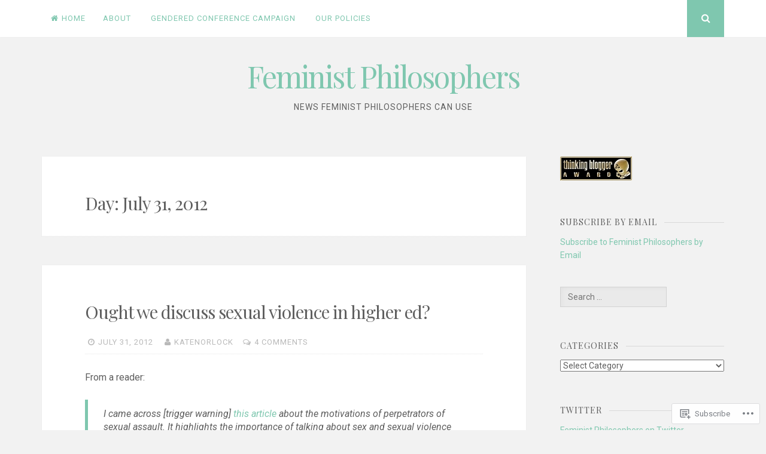

--- FILE ---
content_type: text/html; charset=UTF-8
request_url: https://feministphilosophers.wordpress.com/2012/07/31/
body_size: 19092
content:
<!DOCTYPE html>
<html lang="en">
<head>
<meta charset="UTF-8">
<meta name="viewport" content="width=device-width, initial-scale=1">
<link rel="profile" href="http://gmpg.org/xfn/11">
<link rel="pingback" href="https://feministphilosophers.wordpress.com/xmlrpc.php">

<title>July 31, 2012 &#8211; Feminist Philosophers</title>
<meta name='robots' content='max-image-preview:large' />
<link rel='dns-prefetch' href='//s0.wp.com' />
<link rel='dns-prefetch' href='//fonts-api.wp.com' />
<link rel="alternate" type="application/rss+xml" title="Feminist Philosophers &raquo; Feed" href="https://feministphilosophers.wordpress.com/feed/" />
<link rel="alternate" type="application/rss+xml" title="Feminist Philosophers &raquo; Comments Feed" href="https://feministphilosophers.wordpress.com/comments/feed/" />
	<script type="text/javascript">
		/* <![CDATA[ */
		function addLoadEvent(func) {
			var oldonload = window.onload;
			if (typeof window.onload != 'function') {
				window.onload = func;
			} else {
				window.onload = function () {
					oldonload();
					func();
				}
			}
		}
		/* ]]> */
	</script>
	<style id='wp-emoji-styles-inline-css'>

	img.wp-smiley, img.emoji {
		display: inline !important;
		border: none !important;
		box-shadow: none !important;
		height: 1em !important;
		width: 1em !important;
		margin: 0 0.07em !important;
		vertical-align: -0.1em !important;
		background: none !important;
		padding: 0 !important;
	}
/*# sourceURL=wp-emoji-styles-inline-css */
</style>
<link crossorigin='anonymous' rel='stylesheet' id='all-css-2-1' href='/wp-content/plugins/gutenberg-core/v22.2.0/build/styles/block-library/style.css?m=1764855221i&cssminify=yes' type='text/css' media='all' />
<style id='wp-block-library-inline-css'>
.has-text-align-justify {
	text-align:justify;
}
.has-text-align-justify{text-align:justify;}

/*# sourceURL=wp-block-library-inline-css */
</style><style id='global-styles-inline-css'>
:root{--wp--preset--aspect-ratio--square: 1;--wp--preset--aspect-ratio--4-3: 4/3;--wp--preset--aspect-ratio--3-4: 3/4;--wp--preset--aspect-ratio--3-2: 3/2;--wp--preset--aspect-ratio--2-3: 2/3;--wp--preset--aspect-ratio--16-9: 16/9;--wp--preset--aspect-ratio--9-16: 9/16;--wp--preset--color--black: #000000;--wp--preset--color--cyan-bluish-gray: #abb8c3;--wp--preset--color--white: #ffffff;--wp--preset--color--pale-pink: #f78da7;--wp--preset--color--vivid-red: #cf2e2e;--wp--preset--color--luminous-vivid-orange: #ff6900;--wp--preset--color--luminous-vivid-amber: #fcb900;--wp--preset--color--light-green-cyan: #7bdcb5;--wp--preset--color--vivid-green-cyan: #00d084;--wp--preset--color--pale-cyan-blue: #8ed1fc;--wp--preset--color--vivid-cyan-blue: #0693e3;--wp--preset--color--vivid-purple: #9b51e0;--wp--preset--gradient--vivid-cyan-blue-to-vivid-purple: linear-gradient(135deg,rgb(6,147,227) 0%,rgb(155,81,224) 100%);--wp--preset--gradient--light-green-cyan-to-vivid-green-cyan: linear-gradient(135deg,rgb(122,220,180) 0%,rgb(0,208,130) 100%);--wp--preset--gradient--luminous-vivid-amber-to-luminous-vivid-orange: linear-gradient(135deg,rgb(252,185,0) 0%,rgb(255,105,0) 100%);--wp--preset--gradient--luminous-vivid-orange-to-vivid-red: linear-gradient(135deg,rgb(255,105,0) 0%,rgb(207,46,46) 100%);--wp--preset--gradient--very-light-gray-to-cyan-bluish-gray: linear-gradient(135deg,rgb(238,238,238) 0%,rgb(169,184,195) 100%);--wp--preset--gradient--cool-to-warm-spectrum: linear-gradient(135deg,rgb(74,234,220) 0%,rgb(151,120,209) 20%,rgb(207,42,186) 40%,rgb(238,44,130) 60%,rgb(251,105,98) 80%,rgb(254,248,76) 100%);--wp--preset--gradient--blush-light-purple: linear-gradient(135deg,rgb(255,206,236) 0%,rgb(152,150,240) 100%);--wp--preset--gradient--blush-bordeaux: linear-gradient(135deg,rgb(254,205,165) 0%,rgb(254,45,45) 50%,rgb(107,0,62) 100%);--wp--preset--gradient--luminous-dusk: linear-gradient(135deg,rgb(255,203,112) 0%,rgb(199,81,192) 50%,rgb(65,88,208) 100%);--wp--preset--gradient--pale-ocean: linear-gradient(135deg,rgb(255,245,203) 0%,rgb(182,227,212) 50%,rgb(51,167,181) 100%);--wp--preset--gradient--electric-grass: linear-gradient(135deg,rgb(202,248,128) 0%,rgb(113,206,126) 100%);--wp--preset--gradient--midnight: linear-gradient(135deg,rgb(2,3,129) 0%,rgb(40,116,252) 100%);--wp--preset--font-size--small: 13px;--wp--preset--font-size--medium: 20px;--wp--preset--font-size--large: 36px;--wp--preset--font-size--x-large: 42px;--wp--preset--font-family--albert-sans: 'Albert Sans', sans-serif;--wp--preset--font-family--alegreya: Alegreya, serif;--wp--preset--font-family--arvo: Arvo, serif;--wp--preset--font-family--bodoni-moda: 'Bodoni Moda', serif;--wp--preset--font-family--bricolage-grotesque: 'Bricolage Grotesque', sans-serif;--wp--preset--font-family--cabin: Cabin, sans-serif;--wp--preset--font-family--chivo: Chivo, sans-serif;--wp--preset--font-family--commissioner: Commissioner, sans-serif;--wp--preset--font-family--cormorant: Cormorant, serif;--wp--preset--font-family--courier-prime: 'Courier Prime', monospace;--wp--preset--font-family--crimson-pro: 'Crimson Pro', serif;--wp--preset--font-family--dm-mono: 'DM Mono', monospace;--wp--preset--font-family--dm-sans: 'DM Sans', sans-serif;--wp--preset--font-family--dm-serif-display: 'DM Serif Display', serif;--wp--preset--font-family--domine: Domine, serif;--wp--preset--font-family--eb-garamond: 'EB Garamond', serif;--wp--preset--font-family--epilogue: Epilogue, sans-serif;--wp--preset--font-family--fahkwang: Fahkwang, sans-serif;--wp--preset--font-family--figtree: Figtree, sans-serif;--wp--preset--font-family--fira-sans: 'Fira Sans', sans-serif;--wp--preset--font-family--fjalla-one: 'Fjalla One', sans-serif;--wp--preset--font-family--fraunces: Fraunces, serif;--wp--preset--font-family--gabarito: Gabarito, system-ui;--wp--preset--font-family--ibm-plex-mono: 'IBM Plex Mono', monospace;--wp--preset--font-family--ibm-plex-sans: 'IBM Plex Sans', sans-serif;--wp--preset--font-family--ibarra-real-nova: 'Ibarra Real Nova', serif;--wp--preset--font-family--instrument-serif: 'Instrument Serif', serif;--wp--preset--font-family--inter: Inter, sans-serif;--wp--preset--font-family--josefin-sans: 'Josefin Sans', sans-serif;--wp--preset--font-family--jost: Jost, sans-serif;--wp--preset--font-family--libre-baskerville: 'Libre Baskerville', serif;--wp--preset--font-family--libre-franklin: 'Libre Franklin', sans-serif;--wp--preset--font-family--literata: Literata, serif;--wp--preset--font-family--lora: Lora, serif;--wp--preset--font-family--merriweather: Merriweather, serif;--wp--preset--font-family--montserrat: Montserrat, sans-serif;--wp--preset--font-family--newsreader: Newsreader, serif;--wp--preset--font-family--noto-sans-mono: 'Noto Sans Mono', sans-serif;--wp--preset--font-family--nunito: Nunito, sans-serif;--wp--preset--font-family--open-sans: 'Open Sans', sans-serif;--wp--preset--font-family--overpass: Overpass, sans-serif;--wp--preset--font-family--pt-serif: 'PT Serif', serif;--wp--preset--font-family--petrona: Petrona, serif;--wp--preset--font-family--piazzolla: Piazzolla, serif;--wp--preset--font-family--playfair-display: 'Playfair Display', serif;--wp--preset--font-family--plus-jakarta-sans: 'Plus Jakarta Sans', sans-serif;--wp--preset--font-family--poppins: Poppins, sans-serif;--wp--preset--font-family--raleway: Raleway, sans-serif;--wp--preset--font-family--roboto: Roboto, sans-serif;--wp--preset--font-family--roboto-slab: 'Roboto Slab', serif;--wp--preset--font-family--rubik: Rubik, sans-serif;--wp--preset--font-family--rufina: Rufina, serif;--wp--preset--font-family--sora: Sora, sans-serif;--wp--preset--font-family--source-sans-3: 'Source Sans 3', sans-serif;--wp--preset--font-family--source-serif-4: 'Source Serif 4', serif;--wp--preset--font-family--space-mono: 'Space Mono', monospace;--wp--preset--font-family--syne: Syne, sans-serif;--wp--preset--font-family--texturina: Texturina, serif;--wp--preset--font-family--urbanist: Urbanist, sans-serif;--wp--preset--font-family--work-sans: 'Work Sans', sans-serif;--wp--preset--spacing--20: 0.44rem;--wp--preset--spacing--30: 0.67rem;--wp--preset--spacing--40: 1rem;--wp--preset--spacing--50: 1.5rem;--wp--preset--spacing--60: 2.25rem;--wp--preset--spacing--70: 3.38rem;--wp--preset--spacing--80: 5.06rem;--wp--preset--shadow--natural: 6px 6px 9px rgba(0, 0, 0, 0.2);--wp--preset--shadow--deep: 12px 12px 50px rgba(0, 0, 0, 0.4);--wp--preset--shadow--sharp: 6px 6px 0px rgba(0, 0, 0, 0.2);--wp--preset--shadow--outlined: 6px 6px 0px -3px rgb(255, 255, 255), 6px 6px rgb(0, 0, 0);--wp--preset--shadow--crisp: 6px 6px 0px rgb(0, 0, 0);}:where(.is-layout-flex){gap: 0.5em;}:where(.is-layout-grid){gap: 0.5em;}body .is-layout-flex{display: flex;}.is-layout-flex{flex-wrap: wrap;align-items: center;}.is-layout-flex > :is(*, div){margin: 0;}body .is-layout-grid{display: grid;}.is-layout-grid > :is(*, div){margin: 0;}:where(.wp-block-columns.is-layout-flex){gap: 2em;}:where(.wp-block-columns.is-layout-grid){gap: 2em;}:where(.wp-block-post-template.is-layout-flex){gap: 1.25em;}:where(.wp-block-post-template.is-layout-grid){gap: 1.25em;}.has-black-color{color: var(--wp--preset--color--black) !important;}.has-cyan-bluish-gray-color{color: var(--wp--preset--color--cyan-bluish-gray) !important;}.has-white-color{color: var(--wp--preset--color--white) !important;}.has-pale-pink-color{color: var(--wp--preset--color--pale-pink) !important;}.has-vivid-red-color{color: var(--wp--preset--color--vivid-red) !important;}.has-luminous-vivid-orange-color{color: var(--wp--preset--color--luminous-vivid-orange) !important;}.has-luminous-vivid-amber-color{color: var(--wp--preset--color--luminous-vivid-amber) !important;}.has-light-green-cyan-color{color: var(--wp--preset--color--light-green-cyan) !important;}.has-vivid-green-cyan-color{color: var(--wp--preset--color--vivid-green-cyan) !important;}.has-pale-cyan-blue-color{color: var(--wp--preset--color--pale-cyan-blue) !important;}.has-vivid-cyan-blue-color{color: var(--wp--preset--color--vivid-cyan-blue) !important;}.has-vivid-purple-color{color: var(--wp--preset--color--vivid-purple) !important;}.has-black-background-color{background-color: var(--wp--preset--color--black) !important;}.has-cyan-bluish-gray-background-color{background-color: var(--wp--preset--color--cyan-bluish-gray) !important;}.has-white-background-color{background-color: var(--wp--preset--color--white) !important;}.has-pale-pink-background-color{background-color: var(--wp--preset--color--pale-pink) !important;}.has-vivid-red-background-color{background-color: var(--wp--preset--color--vivid-red) !important;}.has-luminous-vivid-orange-background-color{background-color: var(--wp--preset--color--luminous-vivid-orange) !important;}.has-luminous-vivid-amber-background-color{background-color: var(--wp--preset--color--luminous-vivid-amber) !important;}.has-light-green-cyan-background-color{background-color: var(--wp--preset--color--light-green-cyan) !important;}.has-vivid-green-cyan-background-color{background-color: var(--wp--preset--color--vivid-green-cyan) !important;}.has-pale-cyan-blue-background-color{background-color: var(--wp--preset--color--pale-cyan-blue) !important;}.has-vivid-cyan-blue-background-color{background-color: var(--wp--preset--color--vivid-cyan-blue) !important;}.has-vivid-purple-background-color{background-color: var(--wp--preset--color--vivid-purple) !important;}.has-black-border-color{border-color: var(--wp--preset--color--black) !important;}.has-cyan-bluish-gray-border-color{border-color: var(--wp--preset--color--cyan-bluish-gray) !important;}.has-white-border-color{border-color: var(--wp--preset--color--white) !important;}.has-pale-pink-border-color{border-color: var(--wp--preset--color--pale-pink) !important;}.has-vivid-red-border-color{border-color: var(--wp--preset--color--vivid-red) !important;}.has-luminous-vivid-orange-border-color{border-color: var(--wp--preset--color--luminous-vivid-orange) !important;}.has-luminous-vivid-amber-border-color{border-color: var(--wp--preset--color--luminous-vivid-amber) !important;}.has-light-green-cyan-border-color{border-color: var(--wp--preset--color--light-green-cyan) !important;}.has-vivid-green-cyan-border-color{border-color: var(--wp--preset--color--vivid-green-cyan) !important;}.has-pale-cyan-blue-border-color{border-color: var(--wp--preset--color--pale-cyan-blue) !important;}.has-vivid-cyan-blue-border-color{border-color: var(--wp--preset--color--vivid-cyan-blue) !important;}.has-vivid-purple-border-color{border-color: var(--wp--preset--color--vivid-purple) !important;}.has-vivid-cyan-blue-to-vivid-purple-gradient-background{background: var(--wp--preset--gradient--vivid-cyan-blue-to-vivid-purple) !important;}.has-light-green-cyan-to-vivid-green-cyan-gradient-background{background: var(--wp--preset--gradient--light-green-cyan-to-vivid-green-cyan) !important;}.has-luminous-vivid-amber-to-luminous-vivid-orange-gradient-background{background: var(--wp--preset--gradient--luminous-vivid-amber-to-luminous-vivid-orange) !important;}.has-luminous-vivid-orange-to-vivid-red-gradient-background{background: var(--wp--preset--gradient--luminous-vivid-orange-to-vivid-red) !important;}.has-very-light-gray-to-cyan-bluish-gray-gradient-background{background: var(--wp--preset--gradient--very-light-gray-to-cyan-bluish-gray) !important;}.has-cool-to-warm-spectrum-gradient-background{background: var(--wp--preset--gradient--cool-to-warm-spectrum) !important;}.has-blush-light-purple-gradient-background{background: var(--wp--preset--gradient--blush-light-purple) !important;}.has-blush-bordeaux-gradient-background{background: var(--wp--preset--gradient--blush-bordeaux) !important;}.has-luminous-dusk-gradient-background{background: var(--wp--preset--gradient--luminous-dusk) !important;}.has-pale-ocean-gradient-background{background: var(--wp--preset--gradient--pale-ocean) !important;}.has-electric-grass-gradient-background{background: var(--wp--preset--gradient--electric-grass) !important;}.has-midnight-gradient-background{background: var(--wp--preset--gradient--midnight) !important;}.has-small-font-size{font-size: var(--wp--preset--font-size--small) !important;}.has-medium-font-size{font-size: var(--wp--preset--font-size--medium) !important;}.has-large-font-size{font-size: var(--wp--preset--font-size--large) !important;}.has-x-large-font-size{font-size: var(--wp--preset--font-size--x-large) !important;}.has-albert-sans-font-family{font-family: var(--wp--preset--font-family--albert-sans) !important;}.has-alegreya-font-family{font-family: var(--wp--preset--font-family--alegreya) !important;}.has-arvo-font-family{font-family: var(--wp--preset--font-family--arvo) !important;}.has-bodoni-moda-font-family{font-family: var(--wp--preset--font-family--bodoni-moda) !important;}.has-bricolage-grotesque-font-family{font-family: var(--wp--preset--font-family--bricolage-grotesque) !important;}.has-cabin-font-family{font-family: var(--wp--preset--font-family--cabin) !important;}.has-chivo-font-family{font-family: var(--wp--preset--font-family--chivo) !important;}.has-commissioner-font-family{font-family: var(--wp--preset--font-family--commissioner) !important;}.has-cormorant-font-family{font-family: var(--wp--preset--font-family--cormorant) !important;}.has-courier-prime-font-family{font-family: var(--wp--preset--font-family--courier-prime) !important;}.has-crimson-pro-font-family{font-family: var(--wp--preset--font-family--crimson-pro) !important;}.has-dm-mono-font-family{font-family: var(--wp--preset--font-family--dm-mono) !important;}.has-dm-sans-font-family{font-family: var(--wp--preset--font-family--dm-sans) !important;}.has-dm-serif-display-font-family{font-family: var(--wp--preset--font-family--dm-serif-display) !important;}.has-domine-font-family{font-family: var(--wp--preset--font-family--domine) !important;}.has-eb-garamond-font-family{font-family: var(--wp--preset--font-family--eb-garamond) !important;}.has-epilogue-font-family{font-family: var(--wp--preset--font-family--epilogue) !important;}.has-fahkwang-font-family{font-family: var(--wp--preset--font-family--fahkwang) !important;}.has-figtree-font-family{font-family: var(--wp--preset--font-family--figtree) !important;}.has-fira-sans-font-family{font-family: var(--wp--preset--font-family--fira-sans) !important;}.has-fjalla-one-font-family{font-family: var(--wp--preset--font-family--fjalla-one) !important;}.has-fraunces-font-family{font-family: var(--wp--preset--font-family--fraunces) !important;}.has-gabarito-font-family{font-family: var(--wp--preset--font-family--gabarito) !important;}.has-ibm-plex-mono-font-family{font-family: var(--wp--preset--font-family--ibm-plex-mono) !important;}.has-ibm-plex-sans-font-family{font-family: var(--wp--preset--font-family--ibm-plex-sans) !important;}.has-ibarra-real-nova-font-family{font-family: var(--wp--preset--font-family--ibarra-real-nova) !important;}.has-instrument-serif-font-family{font-family: var(--wp--preset--font-family--instrument-serif) !important;}.has-inter-font-family{font-family: var(--wp--preset--font-family--inter) !important;}.has-josefin-sans-font-family{font-family: var(--wp--preset--font-family--josefin-sans) !important;}.has-jost-font-family{font-family: var(--wp--preset--font-family--jost) !important;}.has-libre-baskerville-font-family{font-family: var(--wp--preset--font-family--libre-baskerville) !important;}.has-libre-franklin-font-family{font-family: var(--wp--preset--font-family--libre-franklin) !important;}.has-literata-font-family{font-family: var(--wp--preset--font-family--literata) !important;}.has-lora-font-family{font-family: var(--wp--preset--font-family--lora) !important;}.has-merriweather-font-family{font-family: var(--wp--preset--font-family--merriweather) !important;}.has-montserrat-font-family{font-family: var(--wp--preset--font-family--montserrat) !important;}.has-newsreader-font-family{font-family: var(--wp--preset--font-family--newsreader) !important;}.has-noto-sans-mono-font-family{font-family: var(--wp--preset--font-family--noto-sans-mono) !important;}.has-nunito-font-family{font-family: var(--wp--preset--font-family--nunito) !important;}.has-open-sans-font-family{font-family: var(--wp--preset--font-family--open-sans) !important;}.has-overpass-font-family{font-family: var(--wp--preset--font-family--overpass) !important;}.has-pt-serif-font-family{font-family: var(--wp--preset--font-family--pt-serif) !important;}.has-petrona-font-family{font-family: var(--wp--preset--font-family--petrona) !important;}.has-piazzolla-font-family{font-family: var(--wp--preset--font-family--piazzolla) !important;}.has-playfair-display-font-family{font-family: var(--wp--preset--font-family--playfair-display) !important;}.has-plus-jakarta-sans-font-family{font-family: var(--wp--preset--font-family--plus-jakarta-sans) !important;}.has-poppins-font-family{font-family: var(--wp--preset--font-family--poppins) !important;}.has-raleway-font-family{font-family: var(--wp--preset--font-family--raleway) !important;}.has-roboto-font-family{font-family: var(--wp--preset--font-family--roboto) !important;}.has-roboto-slab-font-family{font-family: var(--wp--preset--font-family--roboto-slab) !important;}.has-rubik-font-family{font-family: var(--wp--preset--font-family--rubik) !important;}.has-rufina-font-family{font-family: var(--wp--preset--font-family--rufina) !important;}.has-sora-font-family{font-family: var(--wp--preset--font-family--sora) !important;}.has-source-sans-3-font-family{font-family: var(--wp--preset--font-family--source-sans-3) !important;}.has-source-serif-4-font-family{font-family: var(--wp--preset--font-family--source-serif-4) !important;}.has-space-mono-font-family{font-family: var(--wp--preset--font-family--space-mono) !important;}.has-syne-font-family{font-family: var(--wp--preset--font-family--syne) !important;}.has-texturina-font-family{font-family: var(--wp--preset--font-family--texturina) !important;}.has-urbanist-font-family{font-family: var(--wp--preset--font-family--urbanist) !important;}.has-work-sans-font-family{font-family: var(--wp--preset--font-family--work-sans) !important;}
/*# sourceURL=global-styles-inline-css */
</style>

<style id='classic-theme-styles-inline-css'>
/*! This file is auto-generated */
.wp-block-button__link{color:#fff;background-color:#32373c;border-radius:9999px;box-shadow:none;text-decoration:none;padding:calc(.667em + 2px) calc(1.333em + 2px);font-size:1.125em}.wp-block-file__button{background:#32373c;color:#fff;text-decoration:none}
/*# sourceURL=/wp-includes/css/classic-themes.min.css */
</style>
<link crossorigin='anonymous' rel='stylesheet' id='all-css-4-1' href='/_static/??-eJyFj+sKwjAMhV/ILEwn+kd8FNm6MLs1bWlSL29vxSso+iechPOdQ/AYwQSv5BWjy4P1giZ0LphJcF7V66oGsRwdQaJD1WBvRZ8OED07qozIDN+COMMrK1G5c2z16mDqbUuOuNh+YUfbD6QFl4cGpdNvJJYa6LqYSATKZJsZdF+65IO7nTHmDn02jtpE+PeXkTS2ZrrvyCF43FlvcCBPyRZCvstr6JY39Wq5mK+bVd2MF75si7c=&cssminify=yes' type='text/css' media='all' />
<link rel='stylesheet' id='nucleare-fonts-css' href='https://fonts-api.wp.com/css?family=Roboto%3A400%2C700%2C700italic%2C400italic%7CPlayfair+Display%3A400%2C400italic%2C700italic%2C700&#038;subset=latin%2Clatin-ext' media='all' />
<link crossorigin='anonymous' rel='stylesheet' id='all-css-6-1' href='/_static/??-eJx9y80OwiAMB/AXsjZLMOrB+CyMdAxTWkIhe/0xL+rF2/8jP9wKBJVG0rCtlMmw9BmlByZfCYMZLuMHv5FppvMYTviFcofCPSYxrDSzxhHjm33qPxRJgTX4llR+CizsUz3oMz8md7k7d7tO7rUDjnZBsA==&cssminify=yes' type='text/css' media='all' />
<link crossorigin='anonymous' rel='stylesheet' id='print-css-7-1' href='/wp-content/mu-plugins/global-print/global-print.css?m=1465851035i&cssminify=yes' type='text/css' media='print' />
<link crossorigin='anonymous' rel='stylesheet' id='all-css-8-1' href='/wp-content/themes/pub/nucleare/inc/style-wpcom.css?m=1428690127i&cssminify=yes' type='text/css' media='all' />
<style id='jetpack-global-styles-frontend-style-inline-css'>
:root { --font-headings: unset; --font-base: unset; --font-headings-default: -apple-system,BlinkMacSystemFont,"Segoe UI",Roboto,Oxygen-Sans,Ubuntu,Cantarell,"Helvetica Neue",sans-serif; --font-base-default: -apple-system,BlinkMacSystemFont,"Segoe UI",Roboto,Oxygen-Sans,Ubuntu,Cantarell,"Helvetica Neue",sans-serif;}
/*# sourceURL=jetpack-global-styles-frontend-style-inline-css */
</style>
<link crossorigin='anonymous' rel='stylesheet' id='all-css-10-1' href='/wp-content/themes/h4/global.css?m=1420737423i&cssminify=yes' type='text/css' media='all' />
<script type="text/javascript" id="wpcom-actionbar-placeholder-js-extra">
/* <![CDATA[ */
var actionbardata = {"siteID":"1106975","postID":"0","siteURL":"https://feministphilosophers.wordpress.com","xhrURL":"https://feministphilosophers.wordpress.com/wp-admin/admin-ajax.php","nonce":"8d63a61e57","isLoggedIn":"","statusMessage":"","subsEmailDefault":"instantly","proxyScriptUrl":"https://s0.wp.com/wp-content/js/wpcom-proxy-request.js?m=1513050504i&amp;ver=20211021","i18n":{"followedText":"New posts from this site will now appear in your \u003Ca href=\"https://wordpress.com/reader\"\u003EReader\u003C/a\u003E","foldBar":"Collapse this bar","unfoldBar":"Expand this bar","shortLinkCopied":"Shortlink copied to clipboard."}};
//# sourceURL=wpcom-actionbar-placeholder-js-extra
/* ]]> */
</script>
<script type="text/javascript" id="jetpack-mu-wpcom-settings-js-before">
/* <![CDATA[ */
var JETPACK_MU_WPCOM_SETTINGS = {"assetsUrl":"https://s0.wp.com/wp-content/mu-plugins/jetpack-mu-wpcom-plugin/moon/jetpack_vendor/automattic/jetpack-mu-wpcom/src/build/"};
//# sourceURL=jetpack-mu-wpcom-settings-js-before
/* ]]> */
</script>
<script crossorigin='anonymous' type='text/javascript'  src='/wp-content/js/rlt-proxy.js?m=1720530689i'></script>
<script type="text/javascript" id="rlt-proxy-js-after">
/* <![CDATA[ */
	rltInitialize( {"token":null,"iframeOrigins":["https:\/\/widgets.wp.com"]} );
//# sourceURL=rlt-proxy-js-after
/* ]]> */
</script>
<link rel="EditURI" type="application/rsd+xml" title="RSD" href="https://feministphilosophers.wordpress.com/xmlrpc.php?rsd" />
<meta name="generator" content="WordPress.com" />

<!-- Jetpack Open Graph Tags -->
<meta property="og:type" content="website" />
<meta property="og:title" content="July 31, 2012 &#8211; Feminist Philosophers" />
<meta property="og:site_name" content="Feminist Philosophers" />
<meta property="og:image" content="https://s0.wp.com/i/blank.jpg?m=1383295312i" />
<meta property="og:image:width" content="200" />
<meta property="og:image:height" content="200" />
<meta property="og:image:alt" content="" />
<meta property="og:locale" content="en_US" />
<meta property="fb:app_id" content="249643311490" />
<meta name="twitter:creator" content="@FeministPhils" />
<meta name="twitter:site" content="@FeministPhils" />

<!-- End Jetpack Open Graph Tags -->
<link rel="shortcut icon" type="image/x-icon" href="https://s0.wp.com/i/favicon.ico?m=1713425267i" sizes="16x16 24x24 32x32 48x48" />
<link rel="icon" type="image/x-icon" href="https://s0.wp.com/i/favicon.ico?m=1713425267i" sizes="16x16 24x24 32x32 48x48" />
<link rel="apple-touch-icon" href="https://s0.wp.com/i/webclip.png?m=1713868326i" />
<link rel='openid.server' href='https://feministphilosophers.wordpress.com/?openidserver=1' />
<link rel='openid.delegate' href='https://feministphilosophers.wordpress.com/' />
<link rel="search" type="application/opensearchdescription+xml" href="https://feministphilosophers.wordpress.com/osd.xml" title="Feminist Philosophers" />
<link rel="search" type="application/opensearchdescription+xml" href="https://s1.wp.com/opensearch.xml" title="WordPress.com" />
<style type="text/css">.recentcomments a{display:inline !important;padding:0 !important;margin:0 !important;}</style>		<style type="text/css">
			.recentcomments a {
				display: inline !important;
				padding: 0 !important;
				margin: 0 !important;
			}

			table.recentcommentsavatartop img.avatar, table.recentcommentsavatarend img.avatar {
				border: 0px;
				margin: 0;
			}

			table.recentcommentsavatartop a, table.recentcommentsavatarend a {
				border: 0px !important;
				background-color: transparent !important;
			}

			td.recentcommentsavatarend, td.recentcommentsavatartop {
				padding: 0px 0px 1px 0px;
				margin: 0px;
			}

			td.recentcommentstextend {
				border: none !important;
				padding: 0px 0px 2px 10px;
			}

			.rtl td.recentcommentstextend {
				padding: 0px 10px 2px 0px;
			}

			td.recentcommentstexttop {
				border: none;
				padding: 0px 0px 0px 10px;
			}

			.rtl td.recentcommentstexttop {
				padding: 0px 10px 0px 0px;
			}
		</style>
		<meta name="description" content="3 posts published by KateNorlock, annejjacobson, and magicalersatz on July 31, 2012" />
<link crossorigin='anonymous' rel='stylesheet' id='all-css-0-3' href='/wp-content/mu-plugins/jetpack-plugin/moon/modules/widgets/top-posts/style.css?m=1753284714i&cssminify=yes' type='text/css' media='all' />
</head>

<body class="archive date wp-theme-pubnucleare customizer-styles-applied group-blog jetpack-reblog-enabled">
<div id="page" class="hfeed site">
	<a class="skip-link screen-reader-text" href="#content">Skip to content</a>

	<div class="navigation-bar clear">
		<div class="navigation-block">
			<nav id="site-navigation" class="main-navigation" role="navigation">
				<button class="menu-toggle" aria-controls="menu" aria-expanded="false"><i class="fa fa-bars"></i><span class="screen-reader-text">Open Menu</span></button>
				<div class="menu"><ul>
<li ><a href="https://feministphilosophers.wordpress.com/">Home</a></li><li class="page_item page-item-2"><a href="https://feministphilosophers.wordpress.com/about/">About</a></li>
<li class="page_item page-item-7700"><a href="https://feministphilosophers.wordpress.com/gendered-conference-campaign/">Gendered Conference Campaign</a></li>
<li class="page_item page-item-3165"><a href="https://feministphilosophers.wordpress.com/our-policies/">Our policies</a></li>
</ul></div>
			</nav><!-- #site-navigation -->

							<div class="social-links">
					
											<div class="open-search top-search"><i class="fa fa-search"><span class="screen-reader-text">Search</span></i></div>
									</div>
					</div>
	</div>

			<div class="search-full">
			<div class="search-container">
				<form role="search" method="get" class="search-form" action="https://feministphilosophers.wordpress.com/">
				<label>
					<span class="screen-reader-text">Search for:</span>
					<input type="search" class="search-field" placeholder="Search &hellip;" value="" name="s" />
				</label>
				<input type="submit" class="search-submit" value="Search" />
			</form>				<span><a class="close-search"><i class="fa fa-close space-right"></i>Close</a></span>
			</div>
		</div>
	
	<header id="masthead" class="site-header" role="banner">
		<div class="site-branding">
									<h1 class="site-title"><a href="https://feministphilosophers.wordpress.com/" rel="home">Feminist Philosophers</a></h1>
			<h2 class="site-description">News feminist philosophers can use</h2>
		</div><!-- .site-branding -->
	</header><!-- #masthead -->

	<div id="content" class="site-content">

	<div id="primary" class="content-area">
		<main id="main" class="site-main" role="main">

		
			<header class="page-header">
				<h1 class="page-title">Day: <span>July 31, 2012</span></h1>			</header><!-- .page-header -->

						
				
<article id="post-21549" class="post-21549 post type-post status-publish format-standard hentry category-rape category-sexual-assault category-uncategorized category-violence">
		<header class="entry-header">
		<h1 class="entry-title"><a href="https://feministphilosophers.wordpress.com/2012/07/31/ought-we-discuss-sexual-violence-in-higher-ed/" rel="bookmark">Ought we discuss sexual violence in higher&nbsp;ed?</a></h1>					<div class="entry-meta small-part">
				<span class="posted-on"><i class="fa fa-clock-o space-left-right"></i><a href="https://feministphilosophers.wordpress.com/2012/07/31/ought-we-discuss-sexual-violence-in-higher-ed/" rel="bookmark"><time class="entry-date published" datetime="2012-07-31T15:53:12+00:00">July 31, 2012</time><time class="updated" datetime="2012-07-31T18:53:42+00:00">July 31, 2012</time></a></span><span class="byline"> <i class="fa fa-user space-left-right"></i><span class="author vcard"><a class="url fn n" href="https://feministphilosophers.wordpress.com/author/profbigk/">KateNorlock</a></span></span><span class="comments-link"><i class="fa fa-comments-o space-left-right"></i><a href="https://feministphilosophers.wordpress.com/2012/07/31/ought-we-discuss-sexual-violence-in-higher-ed/#comments">4 Comments</a></span>			</div><!-- .entry-meta -->
			</header><!-- .entry-header -->

			<div class="entry-content">
			<p>From a reader:</p>
<blockquote><p>I came across [trigger warning] <a href="http://jezebel.com/5929544/rapists-explain-themselves-on-reddit-and-we-should-listen" target="_blank">this article </a>about the motivations of perpetrators of sexual assault. It highlights the importance of talking about sex and sexual violence with young people.</p>
<p>This brought up an issue I&#8217;ve been thinking about a lot recently: do we have an obligation to intentionally foster discussions about sex and sexual violence in philosophy courses? It seems this might be the case particularly in courses where these discussions easily relate to the course material (as is the case in many introductory ethics courses.)  As authority figures we have the opportunity to normalize and validate the importance of the discussion of sex and sexual violence. This is particularly salient given that these issues are rarely discussed in other academic settings and that college students inhabit a culture where they often have to navigate these complicated issues.</p>
<p>I&#8217;m curious what other people think about this.</p></blockquote>
		</div><!-- .entry-content -->
	
	<footer class="entry-footer">
		<div class="entry-bottom small-part">
					</div>
	</footer><!-- .entry-footer -->
</article><!-- #post-## -->
			
				
<article id="post-21541" class="post-21541 post type-post status-publish format-standard hentry category-maternity category-paternity category-survival-strategies category-uncategorized">
		<header class="entry-header">
		<h1 class="entry-title"><a href="https://feministphilosophers.wordpress.com/2012/07/31/so-it-is-possible-if-you-have-the-money/" rel="bookmark">So it is possible, if you have the&nbsp;money</a></h1>					<div class="entry-meta small-part">
				<span class="posted-on"><i class="fa fa-clock-o space-left-right"></i><a href="https://feministphilosophers.wordpress.com/2012/07/31/so-it-is-possible-if-you-have-the-money/" rel="bookmark"><time class="entry-date published" datetime="2012-07-31T15:29:29+00:00">July 31, 2012</time><time class="updated" datetime="2012-08-01T14:07:34+00:00">August 1, 2012</time></a></span><span class="byline"> <i class="fa fa-user space-left-right"></i><span class="author vcard"><a class="url fn n" href="https://feministphilosophers.wordpress.com/author/annejjacobson/">annejjacobson</a></span></span>			</div><!-- .entry-meta -->
			</header><!-- .entry-header -->

			<div class="entry-content">
			<p>Education to a professional, post-doctoral level can represent a heavy substantial financial investment; it is also something from which a country&#8217;s economy can benefit greatly. So what do we do about the apparently large number of people who take a break in their scientific careers because they having conflicting caring responsibilities?</p>
<p>Money may well help, a fact all too depressing to relatively unsupported disciplines such as philosophy, which is seen as making little difference economically:</p>
<blockquote><p>From: UAS Race Equality<br />
Date: 31 July 2012 16:03:44 GMT+01:00<br />
To: &#8220;race-equality-network@maillist.admin.ox.ac.uk&#8221;<br />
Subject: <a href="http://www.epsrc.ac.uk/Pages/default.aspx">EPSRC funding</a> to support research scientists with caring responsibilities: Call for proposals</p>
<p>Dear REN</p>
<p>Please find attached information on funding available via the From: UAS Race Equality<br />
Date: 31 July 2012 16:03:44 GMT+01:00<br />
To: &#8220;race-equality-network@maillist.admin.ox.ac.uk&#8221;<br />
Subject: EPSRC funding to support research scientists with caring responsibilities: Call for proposals</p>
<p>Dear REPlease find attached information on funding available via the EPSRC to support and retain research scientists with caring responsibilities, including:</p>
<p>· Women and men who have taken, or are currently taking, a career break to care for a child or close relative (including for maternity/paternity/adoption reasons)<br />
· Women and men who are working part time because they have caring responsibilities.</p>
<p>Applications should be sent to vanessa.howe@admin.ox.ac.uk by 5pm on 31 August or 21 September 2012.</p>
<p>Whilst this may not be of direct interest to you please can we ask you to publicise this funding as widely as possible.<span style="text-decoration:underline;"> A successful pilot of this strategic funding was carried out in 2011/12 and it had a real impact on enhancing the grant holders research.</span></p>
<p>Thank you in advance for your help in spreading the word.</p>
<p>Caroline</p>
<p>Caroline Kennedy<br />
Equality and Diversity Unit<br />
University of Oxford<br />
University Offices<br />
Wellington Square<br />
OX1 2JD<br />
email: caroline.kennedy@admin.ox.ac.uk<br />
Tel: 01865 289825<br />
Web: <a href="http://www.admin.ox.ac.uk/eop" rel="nofollow">http://www.admin.ox.ac.uk/eop</a></p></blockquote>
<p>Thanks, Nathaniel!</p>
		</div><!-- .entry-content -->
	
	<footer class="entry-footer">
		<div class="entry-bottom small-part">
					</div>
	</footer><!-- .entry-footer -->
</article><!-- #post-## -->
			
				
<article id="post-21537" class="post-21537 post type-post status-publish format-standard hentry category-uncategorized">
		<header class="entry-header">
		<h1 class="entry-title"><a href="https://feministphilosophers.wordpress.com/2012/07/31/gender-the-female-body-and-the-olympics/" rel="bookmark">Gender, the female body, and the&nbsp;Olympics</a></h1>					<div class="entry-meta small-part">
				<span class="posted-on"><i class="fa fa-clock-o space-left-right"></i><a href="https://feministphilosophers.wordpress.com/2012/07/31/gender-the-female-body-and-the-olympics/" rel="bookmark"><time class="entry-date published" datetime="2012-07-31T12:11:58+00:00">July 31, 2012</time><time class="updated" datetime="2012-07-31T12:12:37+00:00">July 31, 2012</time></a></span><span class="byline"> <i class="fa fa-user space-left-right"></i><span class="author vcard"><a class="url fn n" href="https://feministphilosophers.wordpress.com/author/magicalersatz/">magicalersatz</a></span></span>			</div><!-- .entry-meta -->
			</header><!-- .entry-header -->

			<div class="entry-content">
			<p>Our friend John Protevi has some great posts up at NewAPPS about gender at the Olympics:</p>
<p><a href="http://www.newappsblog.com/2012/07/caster-semenya-maria-mutola-and-pamela-jelimo.html">One on sex testing</a></p>
<p><a href="http://www.newappsblog.com/2012/07/body-gymnastics.html">One on body dimorphism in gymnastics </a></p>
<p>Highly recommended reading!</p>
		</div><!-- .entry-content -->
	
	<footer class="entry-footer">
		<div class="entry-bottom small-part">
					</div>
	</footer><!-- .entry-footer -->
</article><!-- #post-## -->
			
			
		
		</main><!-- #main -->
	</div><!-- #primary -->


<div id="secondary" class="widget-area" role="complementary">
	<aside id="text-4" class="widget widget_text">			<div class="textwidget"><a href='https://feministphilosophers.files.wordpress.com/2007/07/thinkingbloggerpf8.jpg' title='thinkingbloggerpf8.jpg'><img src='https://feministphilosophers.files.wordpress.com/2007/07/thinkingbloggerpf8.jpg' alt='thinkingbloggerpf8.jpg' /></a></div>
		</aside><aside id="text-10" class="widget widget_text"><h2 class="widget-title">subscribe by email</h2>			<div class="textwidget"><a href="http://www.feedburner.com/fb/a/emailverifySubmit?feedId=914103&amp;loc=en_US">Subscribe to Feminist Philosophers by Email</a></div>
		</aside><aside id="search-3" class="widget widget_search"><form role="search" method="get" class="search-form" action="https://feministphilosophers.wordpress.com/">
				<label>
					<span class="screen-reader-text">Search for:</span>
					<input type="search" class="search-field" placeholder="Search &hellip;" value="" name="s" />
				</label>
				<input type="submit" class="search-submit" value="Search" />
			</form></aside><aside id="categories-2" class="widget widget_categories"><h2 class="widget-title">categories</h2><form action="https://feministphilosophers.wordpress.com" method="get"><label class="screen-reader-text" for="cat">categories</label><select  name='cat' id='cat' class='postform'>
	<option value='-1'>Select Category</option>
	<option class="level-0" value="13538">abortion&nbsp;&nbsp;(33)</option>
	<option class="level-0" value="6942">academia&nbsp;&nbsp;(710)</option>
	<option class="level-0" value="4352726">academic job market&nbsp;&nbsp;(21)</option>
	<option class="level-0" value="21701363">achieving equality&nbsp;&nbsp;(33)</option>
	<option class="level-0" value="6722">activism&nbsp;&nbsp;(7)</option>
	<option class="level-0" value="19290">adoption&nbsp;&nbsp;(5)</option>
	<option class="level-0" value="521">advertising&nbsp;&nbsp;(12)</option>
	<option class="level-0" value="154893">Affirmative Action&nbsp;&nbsp;(9)</option>
	<option class="level-0" value="90641">ageing&nbsp;&nbsp;(78)</option>
	<option class="level-0" value="17218">aging&nbsp;&nbsp;(55)</option>
	<option class="level-0" value="280141">altruism&nbsp;&nbsp;(7)</option>
	<option class="level-0" value="22484">appearance&nbsp;&nbsp;(300)</option>
	<option class="level-0" value="8090">Arts&nbsp;&nbsp;(11)</option>
	<option class="level-0" value="1633429">austerity&nbsp;&nbsp;(2)</option>
	<option class="level-0" value="97000">autonomy&nbsp;&nbsp;(98)</option>
	<option class="level-0" value="6758">awards&nbsp;&nbsp;(11)</option>
	<option class="level-0" value="1885">beauty&nbsp;&nbsp;(60)</option>
	<option class="level-0" value="112758662">Best Sunday Cat&nbsp;&nbsp;(1)</option>
	<option class="level-0" value="27950">Beyoncé&nbsp;&nbsp;(1)</option>
	<option class="level-0" value="103515">bias&nbsp;&nbsp;(628)</option>
	<option class="level-0" value="10695">bioethics&nbsp;&nbsp;(27)</option>
	<option class="level-0" value="1356">Blogroll&nbsp;&nbsp;(8)</option>
	<option class="level-0" value="1094">body&nbsp;&nbsp;(45)</option>
	<option class="level-0" value="107293">breast cancer&nbsp;&nbsp;(3)</option>
	<option class="level-0" value="36894">breastfeeding&nbsp;&nbsp;(5)</option>
	<option class="level-0" value="8005">bullying&nbsp;&nbsp;(20)</option>
	<option class="level-0" value="2443">Canada&nbsp;&nbsp;(11)</option>
	<option class="level-0" value="4252">cancer&nbsp;&nbsp;(8)</option>
	<option class="level-0" value="2689694">care work&nbsp;&nbsp;(2)</option>
	<option class="level-0" value="306">cats&nbsp;&nbsp;(296)</option>
	<option class="level-0" value="34879">CFP&nbsp;&nbsp;(266)</option>
	<option class="level-0" value="574032">cfr&nbsp;&nbsp;(1)</option>
	<option class="level-0" value="9954">charity&nbsp;&nbsp;(1)</option>
	<option class="level-0" value="41657456">childcare at conferences&nbsp;&nbsp;(11)</option>
	<option class="level-0" value="114942">civility&nbsp;&nbsp;(6)</option>
	<option class="level-0" value="6376">class&nbsp;&nbsp;(50)</option>
	<option class="level-0" value="16897">climate change&nbsp;&nbsp;(1)</option>
	<option class="level-0" value="374753">cochlear implants&nbsp;&nbsp;(1)</option>
	<option class="level-0" value="184266">colonialism&nbsp;&nbsp;(9)</option>
	<option class="level-0" value="6234">comedy&nbsp;&nbsp;(19)</option>
	<option class="level-0" value="54114690">conferences with lots of women&nbsp;&nbsp;(24)</option>
	<option class="level-0" value="54114707">conferences with lots of women&nbsp;&nbsp;(11)</option>
	<option class="level-0" value="750012">consent&nbsp;&nbsp;(7)</option>
	<option class="level-0" value="14192">consumerism&nbsp;&nbsp;(4)</option>
	<option class="level-0" value="8782">contact&nbsp;&nbsp;(1)</option>
	<option class="level-0" value="44825079">courses of interest&nbsp;&nbsp;(1)</option>
	<option class="level-0" value="8762">crafts&nbsp;&nbsp;(7)</option>
	<option class="level-0" value="110147">critical thinking&nbsp;&nbsp;(152)</option>
	<option class="level-0" value="44200750">cutting philosophy departments/centres&nbsp;&nbsp;(11)</option>
	<option class="level-0" value="136686">deaf&nbsp;&nbsp;(4)</option>
	<option class="level-0" value="188966332">Dear Professor Manners&nbsp;&nbsp;(11)</option>
	<option class="level-0" value="8437">death&nbsp;&nbsp;(1)</option>
	<option class="level-0" value="40576">disability&nbsp;&nbsp;(116)</option>
	<option class="level-0" value="113093">discrimination&nbsp;&nbsp;(134)</option>
	<option class="level-0" value="47458">diversity&nbsp;&nbsp;(9)</option>
	<option class="level-0" value="9807">domestic violence&nbsp;&nbsp;(79)</option>
	<option class="level-0" value="35844">donations&nbsp;&nbsp;(8)</option>
	<option class="level-0" value="48469">eating disorders&nbsp;&nbsp;(3)</option>
	<option class="level-0" value="1342">education&nbsp;&nbsp;(41)</option>
	<option class="level-0" value="28150">emotion&nbsp;&nbsp;(5)</option>
	<option class="level-0" value="739940">empowering women&nbsp;&nbsp;(45)</option>
	<option class="level-0" value="45875184">English riots&nbsp;&nbsp;(2)</option>
	<option class="level-0" value="37148">environmental issues&nbsp;&nbsp;(19)</option>
	<option class="level-0" value="11531">epistemology&nbsp;&nbsp;(65)</option>
	<option class="level-0" value="8289">ethics&nbsp;&nbsp;(3)</option>
	<option class="level-0" value="924">events&nbsp;&nbsp;(37)</option>
	<option class="level-0" value="103233">evolutionary psychology&nbsp;&nbsp;(4)</option>
	<option class="level-0" value="40232">fallacy&nbsp;&nbsp;(29)</option>
	<option class="level-0" value="2531820">false consciousness&nbsp;&nbsp;(2)</option>
	<option class="level-0" value="406">family&nbsp;&nbsp;(37)</option>
	<option class="level-0" value="699626">feminist men&nbsp;&nbsp;(32)</option>
	<option class="level-0" value="524126">feminist philosophy&nbsp;&nbsp;(125)</option>
	<option class="level-0" value="7087918">feminist scholars&nbsp;&nbsp;(6)</option>
	<option class="level-0" value="586">food&nbsp;&nbsp;(4)</option>
	<option class="level-0" value="71131">forgiveness&nbsp;&nbsp;(2)</option>
	<option class="level-0" value="27320">Fraud&nbsp;&nbsp;(1)</option>
	<option class="level-0" value="39274">free speech&nbsp;&nbsp;(33)</option>
	<option class="level-0" value="4561528">funding for higher education&nbsp;&nbsp;(9)</option>
	<option class="level-0" value="228531">funny business&nbsp;&nbsp;(27)</option>
	<option class="level-0" value="27915">gender&nbsp;&nbsp;(774)</option>
	<option class="level-0" value="576766">gender inequality&nbsp;&nbsp;(86)</option>
	<option class="level-0" value="394140">gender stereotypes&nbsp;&nbsp;(69)</option>
	<option class="level-0" value="31641697">gendered conference campaign&nbsp;&nbsp;(162)</option>
	<option class="level-0" value="23338727">gendered products&nbsp;&nbsp;(94)</option>
	<option class="level-0" value="366028235">Girls of color/colour&nbsp;&nbsp;(1)</option>
	<option class="level-0" value="46503">glbt&nbsp;&nbsp;(151)</option>
	<option class="level-0" value="608343">global justice&nbsp;&nbsp;(100)</option>
	<option class="level-0" value="157696">goodbye&nbsp;&nbsp;(5)</option>
	<option class="level-0" value="704269">graduate students&nbsp;&nbsp;(7)</option>
	<option class="level-0" value="1782260">grassroots organizations&nbsp;&nbsp;(13)</option>
	<option class="level-0" value="337">health&nbsp;&nbsp;(65)</option>
	<option class="level-0" value="678">history&nbsp;&nbsp;(7)</option>
	<option class="level-0" value="72310">history of philosophy&nbsp;&nbsp;(10)</option>
	<option class="level-0" value="1426573">hostile workplace&nbsp;&nbsp;(42)</option>
	<option class="level-0" value="2720">human rights&nbsp;&nbsp;(445)</option>
	<option class="level-0" value="4363">immigration&nbsp;&nbsp;(58)</option>
	<option class="level-0" value="122647842">improving the climate&nbsp;&nbsp;(40)</option>
	<option class="level-0" value="28372">In Memoriam&nbsp;&nbsp;(1)</option>
	<option class="level-0" value="1896316">international feminism&nbsp;&nbsp;(86)</option>
	<option class="level-0" value="22">internet&nbsp;&nbsp;(108)</option>
	<option class="level-0" value="943085">intersectionality&nbsp;&nbsp;(88)</option>
	<option class="level-0" value="25259061">J-Bro&#039;s Finds&nbsp;&nbsp;(15)</option>
	<option class="level-0" value="3558">jobs&nbsp;&nbsp;(72)</option>
	<option class="level-0" value="5465">Journals&nbsp;&nbsp;(31)</option>
	<option class="level-0" value="6627994">kyriarchy&nbsp;&nbsp;(13)</option>
	<option class="level-0" value="165390">land rights&nbsp;&nbsp;(1)</option>
	<option class="level-0" value="1934">language&nbsp;&nbsp;(108)</option>
	<option class="level-0" value="2054">law&nbsp;&nbsp;(110)</option>
	<option class="level-0" value="4550">marriage&nbsp;&nbsp;(20)</option>
	<option class="level-0" value="246210">masculinity&nbsp;&nbsp;(22)</option>
	<option class="level-0" value="118573">maternity&nbsp;&nbsp;(181)</option>
	<option class="level-0" value="3582">mathematics&nbsp;&nbsp;(3)</option>
	<option class="level-0" value="3659">medicine&nbsp;&nbsp;(168)</option>
	<option class="level-0" value="5004">mental health&nbsp;&nbsp;(28)</option>
	<option class="level-0" value="374819">metaphilosophy&nbsp;&nbsp;(3)</option>
	<option class="level-0" value="35863">metaphysics&nbsp;&nbsp;(6)</option>
	<option class="level-0" value="13289">methodology&nbsp;&nbsp;(1)</option>
	<option class="level-0" value="35450440">Microagressions&nbsp;&nbsp;(3)</option>
	<option class="level-0" value="3206667">minorities in philosophy&nbsp;&nbsp;(84)</option>
	<option class="level-0" value="61618802">miosgyny&nbsp;&nbsp;(21)</option>
	<option class="level-0" value="96100966">misogynistic trolls&nbsp;&nbsp;(4)</option>
	<option class="level-0" value="73806">misogyny&nbsp;&nbsp;(3)</option>
	<option class="level-0" value="332968">moral psychology&nbsp;&nbsp;(5)</option>
	<option class="level-0" value="10288">multiculturalism&nbsp;&nbsp;(37)</option>
	<option class="level-0" value="18">music&nbsp;&nbsp;(3)</option>
	<option class="level-0" value="17055">obituaries&nbsp;&nbsp;(2)</option>
	<option class="level-0" value="305811">objectification&nbsp;&nbsp;(105)</option>
	<option class="level-0" value="226249">oppression&nbsp;&nbsp;(2)</option>
	<option class="level-0" value="5309">parenting&nbsp;&nbsp;(13)</option>
	<option class="level-0" value="100187">paternity&nbsp;&nbsp;(89)</option>
	<option class="level-0" value="2060">podcasts&nbsp;&nbsp;(3)</option>
	<option class="level-0" value="14992">police&nbsp;&nbsp;(19)</option>
	<option class="level-0" value="4810425">political protests&nbsp;&nbsp;(29)</option>
	<option class="level-0" value="398">politics&nbsp;&nbsp;(770)</option>
	<option class="level-0" value="1811">polls&nbsp;&nbsp;(5)</option>
	<option class="level-0" value="40818">pornography&nbsp;&nbsp;(53)</option>
	<option class="level-0" value="9379">poverty&nbsp;&nbsp;(40)</option>
	<option class="level-0" value="10234">pregnancy&nbsp;&nbsp;(2)</option>
	<option class="level-0" value="673036">professional conduct&nbsp;&nbsp;(4)</option>
	<option class="level-0" value="49735">prostitution&nbsp;&nbsp;(22)</option>
	<option class="level-0" value="93139">protest&nbsp;&nbsp;(1)</option>
	<option class="level-0" value="4909">psychology&nbsp;&nbsp;(16)</option>
	<option class="level-0" value="3330">publishing&nbsp;&nbsp;(12)</option>
	<option class="level-0" value="52279699">queries from readers&nbsp;&nbsp;(66)</option>
	<option class="level-0" value="11798">race&nbsp;&nbsp;(394)</option>
	<option class="level-0" value="13443">racism&nbsp;&nbsp;(6)</option>
	<option class="level-0" value="71648">rape&nbsp;&nbsp;(232)</option>
	<option class="level-0" value="116">religion&nbsp;&nbsp;(110)</option>
	<option class="level-0" value="44175">reproductive rights&nbsp;&nbsp;(174)</option>
	<option class="level-0" value="1223716">Royal Wedding&nbsp;&nbsp;(2)</option>
	<option class="level-0" value="173">science&nbsp;&nbsp;(310)</option>
	<option class="level-0" value="48471">self-esteem&nbsp;&nbsp;(16)</option>
	<option class="level-0" value="520">sex&nbsp;&nbsp;(301)</option>
	<option class="level-0" value="1134807">sex with students&nbsp;&nbsp;(7)</option>
	<option class="level-0" value="360521">sex work&nbsp;&nbsp;(32)</option>
	<option class="level-0" value="11866">sexism&nbsp;&nbsp;(10)</option>
	<option class="level-0" value="83883101">Sexism wins strategy&nbsp;&nbsp;(1)</option>
	<option class="level-0" value="100201">sexual assault&nbsp;&nbsp;(106)</option>
	<option class="level-0" value="115501">sexual harassment&nbsp;&nbsp;(220)</option>
	<option class="level-0" value="250629">sexual orientation&nbsp;&nbsp;(116)</option>
	<option class="level-0" value="144430">shame&nbsp;&nbsp;(2)</option>
	<option class="level-0" value="1190245">silencing&nbsp;&nbsp;(84)</option>
	<option class="level-0" value="8858855">slut-shaming&nbsp;&nbsp;(1)</option>
	<option class="level-0" value="170748">social activism&nbsp;&nbsp;(19)</option>
	<option class="level-0" value="2282">social justice&nbsp;&nbsp;(14)</option>
	<option class="level-0" value="49818">social media&nbsp;&nbsp;(6)</option>
	<option class="level-0" value="994226">sociolology&nbsp;&nbsp;(1)</option>
	<option class="level-0" value="67">sports&nbsp;&nbsp;(21)</option>
	<option class="level-0" value="79209359">staff-student relationships&nbsp;&nbsp;(3)</option>
	<option class="level-0" value="19989">stereotypes&nbsp;&nbsp;(9)</option>
	<option class="level-0" value="125733">summer school&nbsp;&nbsp;(2)</option>
	<option class="level-0" value="893357">survival strategies&nbsp;&nbsp;(17)</option>
	<option class="level-0" value="1591">teaching&nbsp;&nbsp;(81)</option>
	<option class="level-0" value="6">technology&nbsp;&nbsp;(17)</option>
	<option class="level-0" value="18817">the arts&nbsp;&nbsp;(27)</option>
	<option class="level-0" value="1033959">trans issues&nbsp;&nbsp;(80)</option>
	<option class="level-0" value="1148">Turkey&nbsp;&nbsp;(20)</option>
	<option class="level-0" value="1">Uncategorized&nbsp;&nbsp;(3,545)</option>
	<option class="level-0" value="1609">universities&nbsp;&nbsp;(2)</option>
	<option class="level-0" value="1914">video games&nbsp;&nbsp;(8)</option>
	<option class="level-0" value="538">violence&nbsp;&nbsp;(97)</option>
	<option class="level-0" value="3934">war&nbsp;&nbsp;(39)</option>
	<option class="level-0" value="2303">weight loss&nbsp;&nbsp;(2)</option>
	<option class="level-0" value="150846624">weight/weight loss&nbsp;&nbsp;(3)</option>
	<option class="level-0" value="4330257">women in academia&nbsp;&nbsp;(85)</option>
	<option class="level-0" value="9537422">women in military&nbsp;&nbsp;(1)</option>
	<option class="level-0" value="1217150">women in philosophy&nbsp;&nbsp;(597)</option>
	<option class="level-0" value="459627">women in tech&nbsp;&nbsp;(1)</option>
	<option class="level-0" value="390876">women&#8217;s studies&nbsp;&nbsp;(17)</option>
	<option class="level-0" value="131">work&nbsp;&nbsp;(81)</option>
</select>
</form><script type="text/javascript">
/* <![CDATA[ */

( ( dropdownId ) => {
	const dropdown = document.getElementById( dropdownId );
	function onSelectChange() {
		setTimeout( () => {
			if ( 'escape' === dropdown.dataset.lastkey ) {
				return;
			}
			if ( dropdown.value && parseInt( dropdown.value ) > 0 && dropdown instanceof HTMLSelectElement ) {
				dropdown.parentElement.submit();
			}
		}, 250 );
	}
	function onKeyUp( event ) {
		if ( 'Escape' === event.key ) {
			dropdown.dataset.lastkey = 'escape';
		} else {
			delete dropdown.dataset.lastkey;
		}
	}
	function onClick() {
		delete dropdown.dataset.lastkey;
	}
	dropdown.addEventListener( 'keyup', onKeyUp );
	dropdown.addEventListener( 'click', onClick );
	dropdown.addEventListener( 'change', onSelectChange );
})( "cat" );

//# sourceURL=WP_Widget_Categories%3A%3Awidget
/* ]]> */
</script>
</aside><aside id="text-8" class="widget widget_text"><h2 class="widget-title">Twitter</h2>			<div class="textwidget"><a href="http://www.twitter.com/feministphils">Feminist Philosophers on Twitter</a>
<a title="wordpress stats plugin" href="http://www.statcounter.com/wordpress.com/" target="_blank" rel="noopener"><img src="http://c.statcounter.com/4928419/0/fbb37ccd/1/" alt="wordpress stats plugin" border="0"></a></div>
		</aside>
		<aside id="recent-posts-3" class="widget widget_recent_entries">
		<h2 class="widget-title">recent posts</h2>
		<ul>
											<li>
					<a href="https://feministphilosophers.wordpress.com/2019/05/09/blog-closed/">Blog closed</a>
									</li>
											<li>
					<a href="https://feministphilosophers.wordpress.com/2019/05/06/looking-back-and-looking-forward/">Looking back, and looking&nbsp;forward</a>
									</li>
											<li>
					<a href="https://feministphilosophers.wordpress.com/2019/05/03/accessing-feminist-philosophers/">Accessing Feminist Philosophers</a>
									</li>
											<li>
					<a href="https://feministphilosophers.wordpress.com/2019/05/01/imagine-sisyphus-happy/">Imagine Sisyphus Happy</a>
									</li>
											<li>
					<a href="https://feministphilosophers.wordpress.com/2019/04/30/thank-you-all-bloggers-and-commentators/">Thank you all, bloggers and&nbsp;commentators.</a>
									</li>
					</ul>

		</aside><aside id="recent-comments-3" class="widget widget_recent_comments"><h2 class="widget-title">Recent Comments</h2>				<table class="recentcommentsavatar" cellspacing="0" cellpadding="0" border="0">
					<tr><td title="Isabel Ventura" class="recentcommentsavatartop" style="height:48px; width:48px;"><img referrerpolicy="no-referrer" alt='Isabel Ventura&#039;s avatar' src='https://1.gravatar.com/avatar/47ebc0ba0120b58d2f4351deb887fa064d86b8df4cfbb64af16531e83d8e11ac?s=48&#038;d=' srcset='https://1.gravatar.com/avatar/47ebc0ba0120b58d2f4351deb887fa064d86b8df4cfbb64af16531e83d8e11ac?s=48&#038;d= 1x, https://1.gravatar.com/avatar/47ebc0ba0120b58d2f4351deb887fa064d86b8df4cfbb64af16531e83d8e11ac?s=72&#038;d= 1.5x, https://1.gravatar.com/avatar/47ebc0ba0120b58d2f4351deb887fa064d86b8df4cfbb64af16531e83d8e11ac?s=96&#038;d= 2x, https://1.gravatar.com/avatar/47ebc0ba0120b58d2f4351deb887fa064d86b8df4cfbb64af16531e83d8e11ac?s=144&#038;d= 3x, https://1.gravatar.com/avatar/47ebc0ba0120b58d2f4351deb887fa064d86b8df4cfbb64af16531e83d8e11ac?s=192&#038;d= 4x' class='avatar avatar-48' height='48' width='48' loading='lazy' decoding='async' /></td><td class="recentcommentstexttop" style="">Isabel Ventura on <a href="https://feministphilosophers.wordpress.com/2019/05/06/looking-back-and-looking-forward/#comment-175110">Looking back, and looking&hellip;</a></td></tr><tr><td title="jennysaul" class="recentcommentsavatarend" style="height:48px; width:48px;"><img referrerpolicy="no-referrer" alt='jennysaul&#039;s avatar' src='https://1.gravatar.com/avatar/71d26572a03882627b50d930a99780cd0e0ede576f980f5763ae43e0822627ff?s=48&#038;d=' srcset='https://1.gravatar.com/avatar/71d26572a03882627b50d930a99780cd0e0ede576f980f5763ae43e0822627ff?s=48&#038;d= 1x, https://1.gravatar.com/avatar/71d26572a03882627b50d930a99780cd0e0ede576f980f5763ae43e0822627ff?s=72&#038;d= 1.5x, https://1.gravatar.com/avatar/71d26572a03882627b50d930a99780cd0e0ede576f980f5763ae43e0822627ff?s=96&#038;d= 2x, https://1.gravatar.com/avatar/71d26572a03882627b50d930a99780cd0e0ede576f980f5763ae43e0822627ff?s=144&#038;d= 3x, https://1.gravatar.com/avatar/71d26572a03882627b50d930a99780cd0e0ede576f980f5763ae43e0822627ff?s=192&#038;d= 4x' class='avatar avatar-48' height='48' width='48' loading='lazy' decoding='async' /></td><td class="recentcommentstextend" style="">jennysaul on <a href="https://feministphilosophers.wordpress.com/2019/05/06/looking-back-and-looking-forward/#comment-175088">Looking back, and looking&hellip;</a></td></tr><tr><td title="Cate Hundleby" class="recentcommentsavatarend" style="height:48px; width:48px;"><a href="http://chundleby.com" rel="nofollow"><img referrerpolicy="no-referrer" alt='Cate Hundleby&#039;s avatar' src='https://0.gravatar.com/avatar/0832c8ca1fc152de74cd8141bcef162787dd9a91d340d4e9e13708502eec1c71?s=48&#038;d=' srcset='https://0.gravatar.com/avatar/0832c8ca1fc152de74cd8141bcef162787dd9a91d340d4e9e13708502eec1c71?s=48&#038;d= 1x, https://0.gravatar.com/avatar/0832c8ca1fc152de74cd8141bcef162787dd9a91d340d4e9e13708502eec1c71?s=72&#038;d= 1.5x, https://0.gravatar.com/avatar/0832c8ca1fc152de74cd8141bcef162787dd9a91d340d4e9e13708502eec1c71?s=96&#038;d= 2x, https://0.gravatar.com/avatar/0832c8ca1fc152de74cd8141bcef162787dd9a91d340d4e9e13708502eec1c71?s=144&#038;d= 3x, https://0.gravatar.com/avatar/0832c8ca1fc152de74cd8141bcef162787dd9a91d340d4e9e13708502eec1c71?s=192&#038;d= 4x' class='avatar avatar-48' height='48' width='48' loading='lazy' decoding='async' /></a></td><td class="recentcommentstextend" style=""><a href="http://chundleby.com" rel="nofollow">Cate Hundleby</a> on <a href="https://feministphilosophers.wordpress.com/2019/05/06/looking-back-and-looking-forward/#comment-175029">Looking back, and looking&hellip;</a></td></tr><tr><td title="MZ" class="recentcommentsavatarend" style="height:48px; width:48px;"><img referrerpolicy="no-referrer" alt='MZ&#039;s avatar' src='https://0.gravatar.com/avatar/0b80e68c4c864e1fd46d204c1ef656bf7583d6a1b90cd83724e15be3d0816df9?s=48&#038;d=' srcset='https://0.gravatar.com/avatar/0b80e68c4c864e1fd46d204c1ef656bf7583d6a1b90cd83724e15be3d0816df9?s=48&#038;d= 1x, https://0.gravatar.com/avatar/0b80e68c4c864e1fd46d204c1ef656bf7583d6a1b90cd83724e15be3d0816df9?s=72&#038;d= 1.5x, https://0.gravatar.com/avatar/0b80e68c4c864e1fd46d204c1ef656bf7583d6a1b90cd83724e15be3d0816df9?s=96&#038;d= 2x, https://0.gravatar.com/avatar/0b80e68c4c864e1fd46d204c1ef656bf7583d6a1b90cd83724e15be3d0816df9?s=144&#038;d= 3x, https://0.gravatar.com/avatar/0b80e68c4c864e1fd46d204c1ef656bf7583d6a1b90cd83724e15be3d0816df9?s=192&#038;d= 4x' class='avatar avatar-48' height='48' width='48' loading='lazy' decoding='async' /></td><td class="recentcommentstextend" style="">MZ on <a href="https://feministphilosophers.wordpress.com/2019/05/03/accessing-feminist-philosophers/#comment-174918">Accessing Feminist Philosopher&hellip;</a></td></tr><tr><td title="jennysaul" class="recentcommentsavatarend" style="height:48px; width:48px;"><img referrerpolicy="no-referrer" alt='jennysaul&#039;s avatar' src='https://1.gravatar.com/avatar/71d26572a03882627b50d930a99780cd0e0ede576f980f5763ae43e0822627ff?s=48&#038;d=' srcset='https://1.gravatar.com/avatar/71d26572a03882627b50d930a99780cd0e0ede576f980f5763ae43e0822627ff?s=48&#038;d= 1x, https://1.gravatar.com/avatar/71d26572a03882627b50d930a99780cd0e0ede576f980f5763ae43e0822627ff?s=72&#038;d= 1.5x, https://1.gravatar.com/avatar/71d26572a03882627b50d930a99780cd0e0ede576f980f5763ae43e0822627ff?s=96&#038;d= 2x, https://1.gravatar.com/avatar/71d26572a03882627b50d930a99780cd0e0ede576f980f5763ae43e0822627ff?s=144&#038;d= 3x, https://1.gravatar.com/avatar/71d26572a03882627b50d930a99780cd0e0ede576f980f5763ae43e0822627ff?s=192&#038;d= 4x' class='avatar avatar-48' height='48' width='48' loading='lazy' decoding='async' /></td><td class="recentcommentstextend" style="">jennysaul on <a href="https://feministphilosophers.wordpress.com/2019/05/03/accessing-feminist-philosophers/#comment-174916">Accessing Feminist Philosopher&hellip;</a></td></tr>				</table>
				</aside><aside id="top-posts-3" class="widget widget_top-posts"><h2 class="widget-title">top posts </h2><ul><li><a href="https://feministphilosophers.wordpress.com/2015/11/02/social-construction-and-gender-identity/" class="bump-view" data-bump-view="tp">Social construction and gender identity</a></li><li><a href="https://feministphilosophers.wordpress.com/2012/01/12/when-is-a-sex-act-degrading/" class="bump-view" data-bump-view="tp">When is a sex act degrading?</a></li><li><a href="https://feministphilosophers.wordpress.com/2018/05/17/talking-about-talking/" class="bump-view" data-bump-view="tp">Talking about Talking</a></li><li><a href="https://feministphilosophers.wordpress.com/2012/03/28/famous-five-kicked-off-new-canadian-fifty-dollar-bill/" class="bump-view" data-bump-view="tp">Famous Five Kicked Off New Canadian Fifty Dollar Bill</a></li><li><a href="https://feministphilosophers.wordpress.com/2010/06/09/hairy-pussy-hat/" class="bump-view" data-bump-view="tp">&#039;Hairy pussy hat&#039;</a></li><li><a href="https://feministphilosophers.wordpress.com/2008/07/23/august-birthday-boy-ism/" class="bump-view" data-bump-view="tp">August-Birthday-Boy-ism</a></li><li><a href="https://feministphilosophers.wordpress.com/2012/10/11/why-so-few-female-composers-in-the-great-classical-period/" class="bump-view" data-bump-view="tp">Why so few female composers in the great classical period?</a></li><li><a href="https://feministphilosophers.wordpress.com/2015/10/17/monica-morrison-hero/" class="bump-view" data-bump-view="tp">Monica Morrison: hero</a></li><li><a href="https://feministphilosophers.wordpress.com/2019/02/10/me-and-my-vulva-100-women-reveal-all/" class="bump-view" data-bump-view="tp">Me and my vulva: 100 women reveal all</a></li><li><a href="https://feministphilosophers.wordpress.com/2008/10/06/pkk-kurkish-guerrilla-movement-for-sexual-equality/" class="bump-view" data-bump-view="tp">PKK:  Kurkish guerrilla movement for sexual equality: with addition</a></li></ul></aside><aside id="calendar-3" class="widget widget_calendar"><div id="calendar_wrap" class="calendar_wrap"><table id="wp-calendar" class="wp-calendar-table">
	<caption>July 2012</caption>
	<thead>
	<tr>
		<th scope="col" aria-label="Monday">M</th>
		<th scope="col" aria-label="Tuesday">T</th>
		<th scope="col" aria-label="Wednesday">W</th>
		<th scope="col" aria-label="Thursday">T</th>
		<th scope="col" aria-label="Friday">F</th>
		<th scope="col" aria-label="Saturday">S</th>
		<th scope="col" aria-label="Sunday">S</th>
	</tr>
	</thead>
	<tbody>
	<tr>
		<td colspan="6" class="pad">&nbsp;</td><td><a href="https://feministphilosophers.wordpress.com/2012/07/01/" aria-label="Posts published on July 1, 2012">1</a></td>
	</tr>
	<tr>
		<td><a href="https://feministphilosophers.wordpress.com/2012/07/02/" aria-label="Posts published on July 2, 2012">2</a></td><td><a href="https://feministphilosophers.wordpress.com/2012/07/03/" aria-label="Posts published on July 3, 2012">3</a></td><td><a href="https://feministphilosophers.wordpress.com/2012/07/04/" aria-label="Posts published on July 4, 2012">4</a></td><td><a href="https://feministphilosophers.wordpress.com/2012/07/05/" aria-label="Posts published on July 5, 2012">5</a></td><td>6</td><td><a href="https://feministphilosophers.wordpress.com/2012/07/07/" aria-label="Posts published on July 7, 2012">7</a></td><td><a href="https://feministphilosophers.wordpress.com/2012/07/08/" aria-label="Posts published on July 8, 2012">8</a></td>
	</tr>
	<tr>
		<td><a href="https://feministphilosophers.wordpress.com/2012/07/09/" aria-label="Posts published on July 9, 2012">9</a></td><td>10</td><td><a href="https://feministphilosophers.wordpress.com/2012/07/11/" aria-label="Posts published on July 11, 2012">11</a></td><td><a href="https://feministphilosophers.wordpress.com/2012/07/12/" aria-label="Posts published on July 12, 2012">12</a></td><td>13</td><td><a href="https://feministphilosophers.wordpress.com/2012/07/14/" aria-label="Posts published on July 14, 2012">14</a></td><td><a href="https://feministphilosophers.wordpress.com/2012/07/15/" aria-label="Posts published on July 15, 2012">15</a></td>
	</tr>
	<tr>
		<td><a href="https://feministphilosophers.wordpress.com/2012/07/16/" aria-label="Posts published on July 16, 2012">16</a></td><td><a href="https://feministphilosophers.wordpress.com/2012/07/17/" aria-label="Posts published on July 17, 2012">17</a></td><td><a href="https://feministphilosophers.wordpress.com/2012/07/18/" aria-label="Posts published on July 18, 2012">18</a></td><td><a href="https://feministphilosophers.wordpress.com/2012/07/19/" aria-label="Posts published on July 19, 2012">19</a></td><td><a href="https://feministphilosophers.wordpress.com/2012/07/20/" aria-label="Posts published on July 20, 2012">20</a></td><td><a href="https://feministphilosophers.wordpress.com/2012/07/21/" aria-label="Posts published on July 21, 2012">21</a></td><td><a href="https://feministphilosophers.wordpress.com/2012/07/22/" aria-label="Posts published on July 22, 2012">22</a></td>
	</tr>
	<tr>
		<td><a href="https://feministphilosophers.wordpress.com/2012/07/23/" aria-label="Posts published on July 23, 2012">23</a></td><td><a href="https://feministphilosophers.wordpress.com/2012/07/24/" aria-label="Posts published on July 24, 2012">24</a></td><td>25</td><td><a href="https://feministphilosophers.wordpress.com/2012/07/26/" aria-label="Posts published on July 26, 2012">26</a></td><td><a href="https://feministphilosophers.wordpress.com/2012/07/27/" aria-label="Posts published on July 27, 2012">27</a></td><td><a href="https://feministphilosophers.wordpress.com/2012/07/28/" aria-label="Posts published on July 28, 2012">28</a></td><td><a href="https://feministphilosophers.wordpress.com/2012/07/29/" aria-label="Posts published on July 29, 2012">29</a></td>
	</tr>
	<tr>
		<td><a href="https://feministphilosophers.wordpress.com/2012/07/30/" aria-label="Posts published on July 30, 2012">30</a></td><td><a href="https://feministphilosophers.wordpress.com/2012/07/31/" aria-label="Posts published on July 31, 2012">31</a></td>
		<td class="pad" colspan="5">&nbsp;</td>
	</tr>
	</tbody>
	</table><nav aria-label="Previous and next months" class="wp-calendar-nav">
		<span class="wp-calendar-nav-prev"><a href="https://feministphilosophers.wordpress.com/2012/06/">&laquo; Jun</a></span>
		<span class="pad">&nbsp;</span>
		<span class="wp-calendar-nav-next"><a href="https://feministphilosophers.wordpress.com/2012/08/">Aug &raquo;</a></span>
	</nav></div></aside></div><!-- #secondary -->

	</div><!-- #content -->

	<footer id="colophon" class="site-footer" role="contentinfo">

		
		<div class="site-info small-part">
			<a href="https://wordpress.com/?ref=footer_blog" rel="nofollow">Blog at WordPress.com.</a>
			
					</div><!-- .site-info -->
	</footer><!-- #colophon -->
</div><!-- #page -->
<a href="#top" class="to-top"><i class="fa fa-angle-up fa-lg"><span class="screen-reader-text">Back to top</span></i></a>
<!--  -->
<script type="speculationrules">
{"prefetch":[{"source":"document","where":{"and":[{"href_matches":"/*"},{"not":{"href_matches":["/wp-*.php","/wp-admin/*","/files/*","/wp-content/*","/wp-content/plugins/*","/wp-content/themes/pub/nucleare/*","/*\\?(.+)"]}},{"not":{"selector_matches":"a[rel~=\"nofollow\"]"}},{"not":{"selector_matches":".no-prefetch, .no-prefetch a"}}]},"eagerness":"conservative"}]}
</script>
	<div style="display:none">
	<div class="grofile-hash-map-a2f9a6d2284354c911fd5085358e5dd2">
	</div>
	<div class="grofile-hash-map-bf1ea3bf22afa1927870726c0e7bbd5c">
	</div>
	<div class="grofile-hash-map-beede64a0c83ca69e4ff15f6f184d383">
	</div>
	<div class="grofile-hash-map-0d7e6dab18988bd75a4ec83ff8f03ae0">
	</div>
	</div>
		<div id="actionbar" dir="ltr" style="display: none;"
			class="actnbr-pub-nucleare actnbr-has-follow actnbr-has-actions">
		<ul>
								<li class="actnbr-btn actnbr-hidden">
								<a class="actnbr-action actnbr-actn-follow " href="">
			<svg class="gridicon" height="20" width="20" xmlns="http://www.w3.org/2000/svg" viewBox="0 0 20 20"><path clip-rule="evenodd" d="m4 4.5h12v6.5h1.5v-6.5-1.5h-1.5-12-1.5v1.5 10.5c0 1.1046.89543 2 2 2h7v-1.5h-7c-.27614 0-.5-.2239-.5-.5zm10.5 2h-9v1.5h9zm-5 3h-4v1.5h4zm3.5 1.5h-1v1h1zm-1-1.5h-1.5v1.5 1 1.5h1.5 1 1.5v-1.5-1-1.5h-1.5zm-2.5 2.5h-4v1.5h4zm6.5 1.25h1.5v2.25h2.25v1.5h-2.25v2.25h-1.5v-2.25h-2.25v-1.5h2.25z"  fill-rule="evenodd"></path></svg>
			<span>Subscribe</span>
		</a>
		<a class="actnbr-action actnbr-actn-following  no-display" href="">
			<svg class="gridicon" height="20" width="20" xmlns="http://www.w3.org/2000/svg" viewBox="0 0 20 20"><path fill-rule="evenodd" clip-rule="evenodd" d="M16 4.5H4V15C4 15.2761 4.22386 15.5 4.5 15.5H11.5V17H4.5C3.39543 17 2.5 16.1046 2.5 15V4.5V3H4H16H17.5V4.5V12.5H16V4.5ZM5.5 6.5H14.5V8H5.5V6.5ZM5.5 9.5H9.5V11H5.5V9.5ZM12 11H13V12H12V11ZM10.5 9.5H12H13H14.5V11V12V13.5H13H12H10.5V12V11V9.5ZM5.5 12H9.5V13.5H5.5V12Z" fill="#008A20"></path><path class="following-icon-tick" d="M13.5 16L15.5 18L19 14.5" stroke="#008A20" stroke-width="1.5"></path></svg>
			<span>Subscribed</span>
		</a>
							<div class="actnbr-popover tip tip-top-left actnbr-notice" id="follow-bubble">
							<div class="tip-arrow"></div>
							<div class="tip-inner actnbr-follow-bubble">
															<ul>
											<li class="actnbr-sitename">
			<a href="https://feministphilosophers.wordpress.com">
				<img loading='lazy' alt='' src='https://s0.wp.com/i/logo/wpcom-gray-white.png?m=1479929237i' srcset='https://s0.wp.com/i/logo/wpcom-gray-white.png 1x' class='avatar avatar-50' height='50' width='50' />				Feminist Philosophers			</a>
		</li>
										<div class="actnbr-message no-display"></div>
									<form method="post" action="https://subscribe.wordpress.com" accept-charset="utf-8" style="display: none;">
																						<div class="actnbr-follow-count">Join 4,204 other subscribers</div>
																					<div>
										<input type="email" name="email" placeholder="Enter your email address" class="actnbr-email-field" aria-label="Enter your email address" />
										</div>
										<input type="hidden" name="action" value="subscribe" />
										<input type="hidden" name="blog_id" value="1106975" />
										<input type="hidden" name="source" value="https://feministphilosophers.wordpress.com/2012/07/31/" />
										<input type="hidden" name="sub-type" value="actionbar-follow" />
										<input type="hidden" id="_wpnonce" name="_wpnonce" value="1bd51d1a7e" />										<div class="actnbr-button-wrap">
											<button type="submit" value="Sign me up">
												Sign me up											</button>
										</div>
									</form>
									<li class="actnbr-login-nudge">
										<div>
											Already have a WordPress.com account? <a href="https://wordpress.com/log-in?redirect_to=https%3A%2F%2Ffeministphilosophers.wordpress.com%2F2012%2F07%2F31%2Fought-we-discuss-sexual-violence-in-higher-ed%2F&#038;signup_flow=account">Log in now.</a>										</div>
									</li>
								</ul>
															</div>
						</div>
					</li>
							<li class="actnbr-ellipsis actnbr-hidden">
				<svg class="gridicon gridicons-ellipsis" height="24" width="24" xmlns="http://www.w3.org/2000/svg" viewBox="0 0 24 24"><g><path d="M7 12c0 1.104-.896 2-2 2s-2-.896-2-2 .896-2 2-2 2 .896 2 2zm12-2c-1.104 0-2 .896-2 2s.896 2 2 2 2-.896 2-2-.896-2-2-2zm-7 0c-1.104 0-2 .896-2 2s.896 2 2 2 2-.896 2-2-.896-2-2-2z"/></g></svg>				<div class="actnbr-popover tip tip-top-left actnbr-more">
					<div class="tip-arrow"></div>
					<div class="tip-inner">
						<ul>
								<li class="actnbr-sitename">
			<a href="https://feministphilosophers.wordpress.com">
				<img loading='lazy' alt='' src='https://s0.wp.com/i/logo/wpcom-gray-white.png?m=1479929237i' srcset='https://s0.wp.com/i/logo/wpcom-gray-white.png 1x' class='avatar avatar-50' height='50' width='50' />				Feminist Philosophers			</a>
		</li>
								<li class="actnbr-folded-follow">
										<a class="actnbr-action actnbr-actn-follow " href="">
			<svg class="gridicon" height="20" width="20" xmlns="http://www.w3.org/2000/svg" viewBox="0 0 20 20"><path clip-rule="evenodd" d="m4 4.5h12v6.5h1.5v-6.5-1.5h-1.5-12-1.5v1.5 10.5c0 1.1046.89543 2 2 2h7v-1.5h-7c-.27614 0-.5-.2239-.5-.5zm10.5 2h-9v1.5h9zm-5 3h-4v1.5h4zm3.5 1.5h-1v1h1zm-1-1.5h-1.5v1.5 1 1.5h1.5 1 1.5v-1.5-1-1.5h-1.5zm-2.5 2.5h-4v1.5h4zm6.5 1.25h1.5v2.25h2.25v1.5h-2.25v2.25h-1.5v-2.25h-2.25v-1.5h2.25z"  fill-rule="evenodd"></path></svg>
			<span>Subscribe</span>
		</a>
		<a class="actnbr-action actnbr-actn-following  no-display" href="">
			<svg class="gridicon" height="20" width="20" xmlns="http://www.w3.org/2000/svg" viewBox="0 0 20 20"><path fill-rule="evenodd" clip-rule="evenodd" d="M16 4.5H4V15C4 15.2761 4.22386 15.5 4.5 15.5H11.5V17H4.5C3.39543 17 2.5 16.1046 2.5 15V4.5V3H4H16H17.5V4.5V12.5H16V4.5ZM5.5 6.5H14.5V8H5.5V6.5ZM5.5 9.5H9.5V11H5.5V9.5ZM12 11H13V12H12V11ZM10.5 9.5H12H13H14.5V11V12V13.5H13H12H10.5V12V11V9.5ZM5.5 12H9.5V13.5H5.5V12Z" fill="#008A20"></path><path class="following-icon-tick" d="M13.5 16L15.5 18L19 14.5" stroke="#008A20" stroke-width="1.5"></path></svg>
			<span>Subscribed</span>
		</a>
								</li>
														<li class="actnbr-signup"><a href="https://wordpress.com/start/">Sign up</a></li>
							<li class="actnbr-login"><a href="https://wordpress.com/log-in?redirect_to=https%3A%2F%2Ffeministphilosophers.wordpress.com%2F2012%2F07%2F31%2Fought-we-discuss-sexual-violence-in-higher-ed%2F&#038;signup_flow=account">Log in</a></li>
															<li class="flb-report">
									<a href="https://wordpress.com/abuse/?report_url=https://feministphilosophers.wordpress.com" target="_blank" rel="noopener noreferrer">
										Report this content									</a>
								</li>
															<li class="actnbr-reader">
									<a href="https://wordpress.com/reader/feeds/32242">
										View site in Reader									</a>
								</li>
															<li class="actnbr-subs">
									<a href="https://subscribe.wordpress.com/">Manage subscriptions</a>
								</li>
																<li class="actnbr-fold"><a href="">Collapse this bar</a></li>
														</ul>
					</div>
				</div>
			</li>
		</ul>
	</div>
	
<script>
window.addEventListener( "DOMContentLoaded", function( event ) {
	var link = document.createElement( "link" );
	link.href = "/wp-content/mu-plugins/actionbar/actionbar.css?v=20250116";
	link.type = "text/css";
	link.rel = "stylesheet";
	document.head.appendChild( link );

	var script = document.createElement( "script" );
	script.src = "/wp-content/mu-plugins/actionbar/actionbar.js?v=20250204";
	document.body.appendChild( script );
} );
</script>

	
	<script type="text/javascript">
		(function () {
			var wpcom_reblog = {
				source: 'toolbar',

				toggle_reblog_box_flair: function (obj_id, post_id) {

					// Go to site selector. This will redirect to their blog if they only have one.
					const postEndpoint = `https://wordpress.com/post`;

					// Ideally we would use the permalink here, but fortunately this will be replaced with the 
					// post permalink in the editor.
					const originalURL = `${ document.location.href }?page_id=${ post_id }`; 
					
					const url =
						postEndpoint +
						'?url=' +
						encodeURIComponent( originalURL ) +
						'&is_post_share=true' +
						'&v=5';

					const redirect = function () {
						if (
							! window.open( url, '_blank' )
						) {
							location.href = url;
						}
					};

					if ( /Firefox/.test( navigator.userAgent ) ) {
						setTimeout( redirect, 0 );
					} else {
						redirect();
					}
				},
			};

			window.wpcom_reblog = wpcom_reblog;
		})();
	</script>
<script crossorigin='anonymous' type='text/javascript'  src='/_static/??-eJyNy0EOQDAQQNELqdEIYSHOUs1gSqeNaXF8VtZ2f/EfXFHZwAk5QVrRo0DME3C2O5oDwcnXpZMCfuzmpMUkCvwTyEZR7cSbmoPNoma6Xzn6QbddU1VdrXv3AJ4FPQ4='></script>
<script id="wp-emoji-settings" type="application/json">
{"baseUrl":"https://s0.wp.com/wp-content/mu-plugins/wpcom-smileys/twemoji/2/72x72/","ext":".png","svgUrl":"https://s0.wp.com/wp-content/mu-plugins/wpcom-smileys/twemoji/2/svg/","svgExt":".svg","source":{"concatemoji":"/wp-includes/js/wp-emoji-release.min.js?m=1764078722i&ver=6.9-RC2-61304"}}
</script>
<script type="module">
/* <![CDATA[ */
/*! This file is auto-generated */
const a=JSON.parse(document.getElementById("wp-emoji-settings").textContent),o=(window._wpemojiSettings=a,"wpEmojiSettingsSupports"),s=["flag","emoji"];function i(e){try{var t={supportTests:e,timestamp:(new Date).valueOf()};sessionStorage.setItem(o,JSON.stringify(t))}catch(e){}}function c(e,t,n){e.clearRect(0,0,e.canvas.width,e.canvas.height),e.fillText(t,0,0);t=new Uint32Array(e.getImageData(0,0,e.canvas.width,e.canvas.height).data);e.clearRect(0,0,e.canvas.width,e.canvas.height),e.fillText(n,0,0);const a=new Uint32Array(e.getImageData(0,0,e.canvas.width,e.canvas.height).data);return t.every((e,t)=>e===a[t])}function p(e,t){e.clearRect(0,0,e.canvas.width,e.canvas.height),e.fillText(t,0,0);var n=e.getImageData(16,16,1,1);for(let e=0;e<n.data.length;e++)if(0!==n.data[e])return!1;return!0}function u(e,t,n,a){switch(t){case"flag":return n(e,"\ud83c\udff3\ufe0f\u200d\u26a7\ufe0f","\ud83c\udff3\ufe0f\u200b\u26a7\ufe0f")?!1:!n(e,"\ud83c\udde8\ud83c\uddf6","\ud83c\udde8\u200b\ud83c\uddf6")&&!n(e,"\ud83c\udff4\udb40\udc67\udb40\udc62\udb40\udc65\udb40\udc6e\udb40\udc67\udb40\udc7f","\ud83c\udff4\u200b\udb40\udc67\u200b\udb40\udc62\u200b\udb40\udc65\u200b\udb40\udc6e\u200b\udb40\udc67\u200b\udb40\udc7f");case"emoji":return!a(e,"\ud83e\u1fac8")}return!1}function f(e,t,n,a){let r;const o=(r="undefined"!=typeof WorkerGlobalScope&&self instanceof WorkerGlobalScope?new OffscreenCanvas(300,150):document.createElement("canvas")).getContext("2d",{willReadFrequently:!0}),s=(o.textBaseline="top",o.font="600 32px Arial",{});return e.forEach(e=>{s[e]=t(o,e,n,a)}),s}function r(e){var t=document.createElement("script");t.src=e,t.defer=!0,document.head.appendChild(t)}a.supports={everything:!0,everythingExceptFlag:!0},new Promise(t=>{let n=function(){try{var e=JSON.parse(sessionStorage.getItem(o));if("object"==typeof e&&"number"==typeof e.timestamp&&(new Date).valueOf()<e.timestamp+604800&&"object"==typeof e.supportTests)return e.supportTests}catch(e){}return null}();if(!n){if("undefined"!=typeof Worker&&"undefined"!=typeof OffscreenCanvas&&"undefined"!=typeof URL&&URL.createObjectURL&&"undefined"!=typeof Blob)try{var e="postMessage("+f.toString()+"("+[JSON.stringify(s),u.toString(),c.toString(),p.toString()].join(",")+"));",a=new Blob([e],{type:"text/javascript"});const r=new Worker(URL.createObjectURL(a),{name:"wpTestEmojiSupports"});return void(r.onmessage=e=>{i(n=e.data),r.terminate(),t(n)})}catch(e){}i(n=f(s,u,c,p))}t(n)}).then(e=>{for(const n in e)a.supports[n]=e[n],a.supports.everything=a.supports.everything&&a.supports[n],"flag"!==n&&(a.supports.everythingExceptFlag=a.supports.everythingExceptFlag&&a.supports[n]);var t;a.supports.everythingExceptFlag=a.supports.everythingExceptFlag&&!a.supports.flag,a.supports.everything||((t=a.source||{}).concatemoji?r(t.concatemoji):t.wpemoji&&t.twemoji&&(r(t.twemoji),r(t.wpemoji)))});
//# sourceURL=/wp-includes/js/wp-emoji-loader.min.js
/* ]]> */
</script>
<script src="//stats.wp.com/w.js?68" defer></script> <script type="text/javascript">
_tkq = window._tkq || [];
_stq = window._stq || [];
_tkq.push(['storeContext', {'blog_id':'1106975','blog_tz':'0','user_lang':'en','blog_lang':'en','user_id':'0'}]);
		// Prevent sending pageview tracking from WP-Admin pages.
		_stq.push(['view', {'blog':'1106975','v':'wpcom','tz':'0','user_id':'0','arch_date':'2012/07/31','arch_results':'3','subd':'feministphilosophers'}]);
		_stq.push(['extra', {'crypt':'[base64]'}]);
_stq.push([ 'clickTrackerInit', '1106975', '0' ]);
</script>
<noscript><img src="https://pixel.wp.com/b.gif?v=noscript" style="height:1px;width:1px;overflow:hidden;position:absolute;bottom:1px;" alt="" /></noscript>
<meta id="bilmur" property="bilmur:data" content="" data-provider="wordpress.com" data-service="simple" data-site-tz="Etc/GMT-0" data-custom-props="{&quot;logged_in&quot;:&quot;0&quot;,&quot;wptheme&quot;:&quot;pub\/nucleare&quot;,&quot;wptheme_is_block&quot;:&quot;0&quot;}"  >
		<script defer src="/wp-content/js/bilmur.min.js?i=17&amp;m=202604"></script> 	
</body>
</html>
